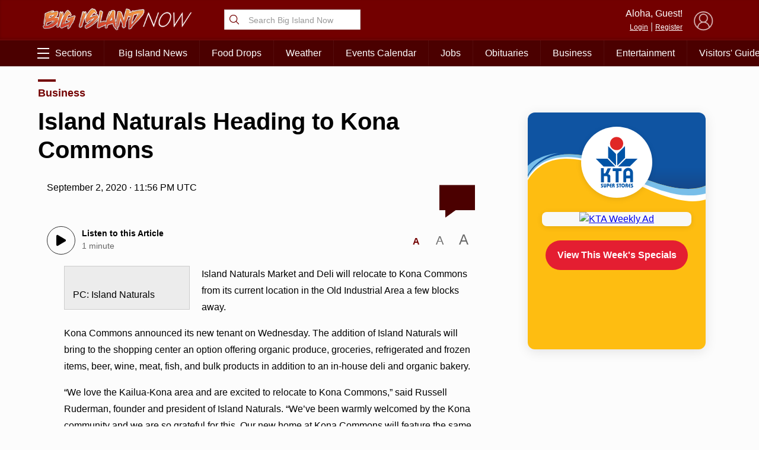

--- FILE ---
content_type: text/html; charset=UTF-8
request_url: https://bigislandnow.com/wp-admin/admin-ajax.php
body_size: -155
content:
{"count":"","postid":"281026"}

--- FILE ---
content_type: text/html; charset=utf-8
request_url: https://www.google.com/recaptcha/api2/aframe
body_size: 268
content:
<!DOCTYPE HTML><html><head><meta http-equiv="content-type" content="text/html; charset=UTF-8"></head><body><script nonce="_PSgm0xjJjLMpGknLEyn8A">/** Anti-fraud and anti-abuse applications only. See google.com/recaptcha */ try{var clients={'sodar':'https://pagead2.googlesyndication.com/pagead/sodar?'};window.addEventListener("message",function(a){try{if(a.source===window.parent){var b=JSON.parse(a.data);var c=clients[b['id']];if(c){var d=document.createElement('img');d.src=c+b['params']+'&rc='+(localStorage.getItem("rc::a")?sessionStorage.getItem("rc::b"):"");window.document.body.appendChild(d);sessionStorage.setItem("rc::e",parseInt(sessionStorage.getItem("rc::e")||0)+1);localStorage.setItem("rc::h",'1764041696403');}}}catch(b){}});window.parent.postMessage("_grecaptcha_ready", "*");}catch(b){}</script></body></html>

--- FILE ---
content_type: text/css
request_url: https://bigislandnow.com/wp-content/plugins/eventlistings/build/css/widget.css?ver=77
body_size: 6968
content:
.elWidget{display:grid;grid-template-columns:140px auto;column-gap:10px;grid-column-gap:10px;width:100%;min-height:100px;margin-top:15px;margin-bottom:15px;opacity:0;transition:opacity .4s ease-in-out}.elWidget .viewMoreFooter{display:none}@media screen and (max-width: 350px){.elWidget .viewMoreFooter a{font-size:13px !important}}@media screen and (max-width: 600px){.elWidget .viewMoreFooter{display:block;text-align:center;padding-bottom:5px;width:90%;margin-left:auto;margin-right:auto;border-top:1px solid rgba(255,255,255,.2)}.elWidget .viewMoreFooter a{color:#fff;font-size:16px;font-weight:bold;display:inline-block;padding:6px;margin-top:10px;padding-left:12px;padding-right:12px;text-decoration:none}.elWidget .viewMoreFooter a.withLine{border-right:1px solid rgba(255,255,255,.4)}.elWidget .viewMoreFooter a.withLine svg{margin-left:0px;margin-right:6px}.elWidget .viewMoreFooter a svg{color:#fff;height:16px;margin-left:6px;vertical-align:middle;position:relative;top:-2px}}.elWidget.show{opacity:1 !important}.elWidget .elLogo{display:flex;justify-content:center;align-items:center}.elWidget .elLogo .whiteLogo{display:none}.elWidget .elLogo .elLogoHolder{display:inline-block;text-align:center;color:#ccc}.elWidget .elLogo .elLogoHolder b{display:block;margin-top:10px;text-align:center;color:#666;font-weight:normal;font-style:italic}.elWidget .elLogo .elLogoHolder a{transition:color .3s ease-in-out;padding:4px;text-decoration:none;font-size:1.1em;font-weight:bold;color:#b71c1c}.elWidget .elLogo .elLogoHolder a.withLine{border-right:1px solid #ccc}.elWidget .elLogo .elLogoHolder a svg{width:18px;display:inline-block;vertical-align:middle;position:relative;top:-1px}.elWidget .elLogo .elLogoHolder a:hover{color:#100043}.elWidget .elLogo img{max-width:100%}.elWidget .elHolder{display:grid;grid-template-columns:1fr 1fr 1fr 20px;column-gap:10px;grid-column-gap:10px;position:relative;padding:10px;min-height:100px}.elWidget .elHolder .featuredLabel{display:block;position:absolute;font-weight:bold;box-shadow:1px 1px 2px rgba(0,0,0,.2);border:1px solid #fcfcfc;z-index:3;letter-spacing:.5px;top:0px;left:0px;font-size:12px;padding:5px;padding-left:12px;padding-right:12px;color:#fff;border-bottom-right-radius:12px;border-top-left-radius:12px;text-align:center;text-transform:uppercase;background-size:120%;background:linear-gradient(to left, #02a3f6, #7a3fd7, #e224ab, #ff613c)}.elWidget .elHolder .rightIcon{display:flex;justify-content:center;align-items:center;text-decoration:none;transition:transform .3s ease-in-out}.elWidget .elHolder .rightIcon svg{width:20px;color:#333}.elWidget .elHolder .rightIcon:hover{transform:scale(1.1)}.elWidget .elHolder .linkBlock{height:200px;background-color:#fff;border:3px solid #184787;border-radius:20px;text-align:center;font-size:16px;line-height:18px;display:grid;grid-auto-flow:row}.elWidget .elHolder .linkBlock .divider{width:100%;height:1px;background-color:#ececec;max-width:130px;margin-left:auto;margin-right:auto;display:block}.elWidget .elHolder .linkBlock a{align-items:center;display:grid;grid-template-columns:50px auto;column-gap:10px;max-width:130px;margin-left:auto;margin-right:auto;color:#100043;text-decoration:none;font-weight:bold}.elWidget .elHolder .linkBlock svg{margin:10px;width:50px;margin-left:auto;margin-right:auto;display:block}.elWidget .elHolder .linkBlock:nth-child(5){display:none}.elWidget .elHolder .event{background-color:#fff;border:3px solid #184787;position:relative;overflow:hidden;border-radius:20px;text-decoration:none;color:#000;transition:all .3s ease-in-out;z-index:1;display:grid;height:200px;grid-template-rows:120px auto}.elWidget .elHolder .event:nth-child(5){display:none}.elWidget .elHolder .event:hover{transform:scale(1.02);z-index:2;box-shadow:0px 2px 3px rgba(0,0,0,.2)}.elWidget .elHolder .event .imageHolder img{width:100%;height:100%;object-fit:cover;object-position:center top}.elWidget .elHolder .event .text{display:flex;justify-content:center;align-items:center;padding:5px;overflow:hidden;font-size:14px;line-height:1em}.elWidget .elHolder .event .text .textHolder{display:inline-block;width:100%;padding:5px}.elWidget .elHolder .event .text .date{display:block;font-size:.9em;color:#184787;white-space:nowrap;overflow:hidden;text-overflow:ellipsis}.elWidget .elHolder .event .text h4.title{color:#000;font-size:1.1em;line-height:1.2em;text-align:left;font-weight:bold;margin:0px;overflow:hidden;max-height:36px;text-decoration:none}@media screen and (max-width: 1200px){.elWidget{grid-template-rows:auto auto;grid-template-columns:1fr;grid-row-gap:10px;row-gap:10px}.elWidget .elLogo .elLogoHolder{display:grid;grid-template-columns:150px auto;width:100%}.elWidget .elLogo .elLogoHolder div{text-align:right;padding-right:30px}.elWidget .elLogo .elLogoHolder b{display:inline-block;width:fit-content;width:-webkit-fit-content}}@media screen and (max-width: 1000px){.elWidget .elHolder{grid-template-columns:1fr 1fr;grid-template-rows:1fr 1fr;grid-row-gap:10px}.elWidget .elHolder .event:nth-child(5),.elWidget .elHolder .linkBlock:nth-child(5){display:grid}.elWidget .elHolder .rightIcon{display:none}}@media screen and (max-width: 600px){.elWidget{background-color:#100043;padding:0px;padding-bottom:10px;color:#fff}.elWidget .elHolder .featuredLabel{left:10px;border:1px solid #100043}.elWidget .elLogo{padding:10px;padding-bottom:0px}.elWidget .elLogo .elLogoHolder b{color:#fff;opacity:.8;display:inline-block;width:auto}.elWidget .elLogo .elLogoHolder a{color:rgba(255,255,255,.9)}.elWidget .elLogo .elLogoHolder a.withLine{border-right:1px solid rgba(255,255,255,.4)}.elWidget .elLogo .elLogoHolder a:hover{color:#cabef2}.elWidget .elLogo .whiteLogo{display:block}.elWidget .elLogo .colorLogo{display:none}}@media screen and (max-width: 500px){.elWidget .elLogo .elLogoHolder{text-align:center}.elWidget .elLogo .elLogoHolder div{padding-right:0px}.elWidget .elLogo .elLogoHolder b{width:100%;display:block;text-align:right}}@media screen and (max-width: 400px){.elWidget .elLogo .elLogoHolder{grid-template-columns:1fr;grid-template-rows:auto auto}.elWidget .elLogo .elLogoHolder img{width:200px;margin-left:auto;margin-right:auto}.elWidget .elLogo .elLogoHolder b{display:inline-block;width:auto}.elWidget .elLogo .elLogoHolder div{text-align:center}.elWidget .elHolder .featuredLabel{border-top-left-radius:0px;left:0px}}.elWidget.small{grid-template-rows:auto auto;grid-template-columns:1fr;grid-row-gap:10px;row-gap:10px}.elWidget.small .elLogo .elLogoHolder{display:grid;grid-template-columns:1fr;grid-template-rows:auto auto}.elWidget.small .elLogo .elLogoHolder img{width:200px;margin-left:auto;margin-right:auto}.elWidget.small .elLogo .elLogoHolder b{display:block;width:100%}.elWidget.small .elLogo .elLogoHolder div{text-align:center}.elWidget.small .elHolder{grid-template-columns:1fr 1fr;grid-template-rows:1fr 1fr;grid-row-gap:10px}.elWidget.small .elHolder .featuredLabel{left:0px}.elWidget.small .elHolder .event:nth-child(5),.elWidget.small .elHolder .linkBlock:nth-child(5){display:grid}.elWidget.small .elHolder .rightIcon{display:none}

--- FILE ---
content_type: image/svg+xml
request_url: https://bigislandnow.com/wp-content/themes/NOW2023/images/kta-shop/desktop-wave-top.svg
body_size: 1376
content:
<?xml version="1.0" encoding="utf-8"?>
<!-- Generator: Adobe Illustrator 21.0.0, SVG Export Plug-In . SVG Version: 6.00 Build 0)  -->
<svg version="1.1" id="top_wave" xmlns="http://www.w3.org/2000/svg" xmlns:xlink="http://www.w3.org/1999/xlink" x="0px"
	 y="0px" viewBox="0 0 1200 219" style="enable-background:new 0 0 1200 219;" xml:space="preserve" preserveAspectRatio="none">
<style type="text/css">
	.st0{fill:url(#SVGID_1_);}
	.st1{fill:#78BEE9;}
	.st2{fill:#FFFFFF;}
</style>
<g>
	<linearGradient id="SVGID_1_" gradientUnits="userSpaceOnUse" x1="600" y1="137.096" x2="600" y2="220.9407">
		<stop  offset="0" style="stop-color:#0F54A2"/>
		<stop  offset="1" style="stop-color:#19427D"/>
	</linearGradient>
	<path class="st0" d="M0,0l0,159C18,145,158,53.8,636.9,139c162.4,28.9,411.7,65.6,563.1,41.4V0H0z"/>
	<path class="st1" d="M636,139C164.5,55.1,21.4,142.2,0,158.3v4.8c4.8-3.4,16.2-10.6,35.9-18.5l25.5-9c11.3-3.5,24.2-6.9,39-10
		c52.3-11,132-18,240.8-12.2c81.4,4.3,179.2,15.9,294,38.2c155.8,30.4,293.2,47.8,384.1,52.3c101,5,160.1-0.2,180.8-2.7v-20.7
		C1048.5,204.6,798.4,167.9,636,139z"/>
	<path class="st2" d="M1020.1,202.4c-90.9-4.5-228.2-21.9-384.1-52.3c-268.2-52.3-443.4-45.3-534.8-26C37.2,137.6,7.3,157,0,162.3
		v5.2c8.5-6.2,77.8-52.4,251.1-53.6c92.7-0.7,210.3,8.8,397.3,46.1c203,40.5,407.3,70.5,551.6,54.6v-14.9
		C1179.3,202.2,1121.1,207.4,1020.1,202.4z"/>
	<g>
		<path class="st1" d="M209.4,99.9C157.2,100.8,51.5,111.3,0,131.5v22.9C46.2,120.7,141.1,103.4,209.4,99.9z"/>
	</g>
</g>
</svg>
